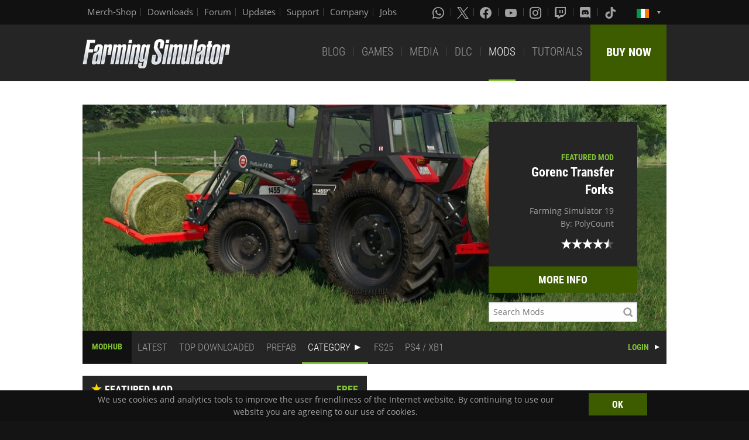

--- FILE ---
content_type: text/html; charset=UTF-8
request_url: https://www.farming-simulator.com/mods.php?lang=en&country=ie&title=fs2019&filter=tractorsS&page=0
body_size: 8358
content:
<!DOCTYPE html>
<html class="no-js" lang="en">
<head>
    <meta charset="utf-8">
    <meta name="viewport" content="width=device-width">
    <meta name="description" content="Welcome to the official website of Farming Simulator, the #1 farming simulation game by GIANTS Software.">
    <meta name="keywords" content="farming simulator, landwirtschafts simulator, farming, landwirtschafts, landwirtschaft, game, app, pc, mac, ps4, xbox one, nintendo switch, vita, nintendo 3ds, iPhone, iPad, android, kindle, agriculture, windows phone, multiplayer, mods, giants software">
        <meta property="og:title" content="ModHub | Farming Simulator">
    <meta property="og:type" content="website">
    <meta property="og:image" content="/img/content/facebookOG/og_base.jpg">
    <meta property="og:url" content="https://www.farming-simulator.com/mods.php?lang=en&country=ie&title=fs2019&filter=tractorsS&page=0">
    <meta property="og:description" content="ModHub | Farming Simulator">
    <meta property="og:site_name" content="Farming Simulator">

            <meta name="apple-itunes-app" content="app-id=6444400410>" />

    <link rel="shortcut icon" href="/img/page/favicon.ico" type="image/x-icon">
    <link rel="apple-touch-icon" href="/img/page/apple-touch/apple-touch-icon.png">
    <link rel="apple-touch-icon" sizes="57x57" href="/img/page/apple-touch/apple-touch-icon-57x57.png">
    <link rel="apple-touch-icon" sizes="72x72" href="/img/page/apple-touch/apple-touch-icon-72x72.png">
    <link rel="apple-touch-icon" sizes="76x76" href="/img/page/apple-touch/apple-touch-icon-76x76.png">
    <link rel="apple-touch-icon" sizes="114x114" href="/img/page/apple-touch/apple-touch-icon-114x114.png">
    <link rel="apple-touch-icon" sizes="120x120" href="/img/page/apple-touch/apple-touch-icon-120x120.png">
    <link rel="apple-touch-icon" sizes="144x144" href="/img/page/apple-touch/apple-touch-icon-144x144.png">
    <link rel="apple-touch-icon" sizes="152x152" href="/img/page/apple-touch/apple-touch-icon-152x152.png">
    <title>ModHub | Farming Simulator</title>

    <link rel="stylesheet" href="/css/coreui-icons-brand.min.css?v=1905206285" async="true">
    <link rel="stylesheet" href="/css/icofont.min.css?v=3809342778" async="true">
    <link rel="stylesheet" href="/css/main.css?v=1528755419" async="true">

    
                <link rel="stylesheet" type="text/css" href="/css/menu.css?v=3704664866" media="screen"/>
    </head>
<body>
<div class="white-bg clearfix">
    <!--Start header-->
    <!-- header.Header start -->
    <header class="main-header" role="banner" data-module="sticky">
        <div class="header-bar clearfix">
            <div class="row column">

                <div class="top-bar-left">
                    <ul class="menu float-left">
                        <li>
                            <a href="https://www.amazon.de/stores/FarmingSimulator/page/9A9F1907-13EB-45C3-B236-F7049E3D1D8C?ref_=ast_bln?ingress=0&visitId=3d684a99-483f-4a42-a18e-5d476450e18f&language=en_GB" target="_blank">
                                Merch-Shop                            </a>
                        </li>
                        <li>
                            <a href="https://eshop.giants-software.com/downloads.php" target="_blank">Downloads</a>
                        </li>
                        <li>
                            <a href="https://forum.giants-software.com/viewforum.php?f=478" target="_newFSForum">Forum</a>
                        </li>
                        <li>
                            <a href="/updates.php">Updates</a>
                        </li>
                        <li>
                            <a href="/support.php">Support</a>
                        </li>
                        <li>
                            <a href="https://www.giants-software.com/" target="_blank">Company</a>
                        </li>
                        <li>
                            <a href="https://www.giants-software.com/jobs.php" target="_blank">Jobs</a>
                        </li>
                    </ul>
                </div>
                <div class="top-bar-right">
                    <ul class="menu float-left">
                        <li>
                            <a target="_newWhatsapp" href="https://whatsapp.com/channel/0029Va7XvT0CHDyd5Spgqm0Q" aria-label="Whatsapp">
                                <i class="icon cib-whatsapp" aria-hidden="true"></i>
                            </a>
                        </li>
                        <li>
                            <a target="_newTwitter" href="https://twitter.com/farmingsim" aria-label="X (formerly Twitter)">
                                <svg class="icon cib-twitter-x" width="20" height="20" viewBox="0 0 1200 1227" xmlns="http://www.w3.org/2000/svg">
                                    <path d="M714.163 519.284L1160.89 0H1055.03L667.137 450.887L357.328 0H0L468.492 681.821L0 1226.37H105.866L515.491 750.218L842.672 1226.37H1200L714.137 519.284H714.163ZM569.165 687.828L521.697 619.934L144.011 79.6944H306.615L611.412 515.685L658.88 583.579L1055.08 1150.3H892.476L569.165 687.854V687.828Z"/>
                                </svg>
                            </a>
                        </li>
                        <li>
                            <a target="_newFacebook" href="https://www.facebook.com/giants.farming.simulator" aria-label="Facebook">
                                <i class="icon cib-facebook" aria-hidden="true"></i>
                            </a>
                        </li>
                        <li>
                            <a target="_newYoutube" href="https://www.youtube.com/giantssoftware" aria-label="Youtube">
                                <i class="icon cib-youtube" aria-hidden="true"></i>
                            </a>
                        </li>
                        <li>
                            <a target="_newInstagram" href="https://www.instagram.com/farmingsimulator/" aria-label="Instagram">
                                <i class="icon cib-instagram" aria-hidden="true"></i>
                            </a>
                        </li>
                        <li>
                            <a target="_newTwitch" href="https://www.twitch.tv/giantssoftware" aria-label="Twitch">
                                <i class="icon cib-twitch" aria-hidden="true"></i>
                            </a>
                        </li>
                        <li>
                            <a target="_newDiscord" href="https://discord.gg/giantssoftware" aria-label="Discord">
                                <i class="icon cib-discord" aria-hidden="true"></i>
                            </a>
                        </li>
                        <li>
                            <a target="_newTiktok" href="https://www.tiktok.com/@farmingsimulator" aria-label="Tiktok">
                                <i class="icon cib-tiktok" aria-hidden="true"></i>
                            </a>
                        </li>
                    </ul>
                                        <ul class="dropdown menu float-right">
                        <li class="is-dropdown-submenu-parent is-down-arrow menu-flags">
                            <a href="#">
                                <img src="/img/page/country_flags/ie.png" alt="lang"></a>
                            <ul class="menu submenu is-dropdown-submenu first-sub vertical">
                                                            <li>
                                    <a href="?lang=en&amp;country=ar&amp;filter=tractorsS&amp;page=0">
                                    <!--a href="?lang=en&country=ar&title=fs2019&filter=tractorsS&page=0&amp;filter=tractorsS&amp;page=0"-->
                                        <img style="border:1px solid #000;" src="/img/page/country_flags/ar.png" alt=""><span class="country">Argentina</span> <span>(en)</span>
                                    </a>
                                </li>
                                                            <li>
                                    <a href="?lang=en&amp;country=au&amp;filter=tractorsS&amp;page=0">
                                    <!--a href="?lang=en&country=au&title=fs2019&filter=tractorsS&page=0&amp;filter=tractorsS&amp;page=0"-->
                                        <img style="border:1px solid #000;" src="/img/page/country_flags/au.png" alt=""><span class="country">Australia</span> <span>(en)</span>
                                    </a>
                                </li>
                                                            <li>
                                    <a href="?lang=de&amp;country=be&amp;filter=tractorsS&amp;page=0">
                                    <!--a href="?lang=de&country=be&title=fs2019&filter=tractorsS&page=0&amp;filter=tractorsS&amp;page=0"-->
                                        <img style="border:1px solid #000;" src="/img/page/country_flags/be.png" alt=""><span class="country">Belgien</span> <span>(de)</span>
                                    </a>
                                </li>
                                                            <li>
                                    <a href="?lang=fr&amp;country=be&amp;filter=tractorsS&amp;page=0">
                                    <!--a href="?lang=fr&country=be&title=fs2019&filter=tractorsS&page=0&amp;filter=tractorsS&amp;page=0"-->
                                        <img style="border:1px solid #000;" src="/img/page/country_flags/be.png" alt=""><span class="country">Belgique</span> <span>(fr)</span>
                                    </a>
                                </li>
                                                            <li>
                                    <a href="?lang=en&amp;country=be&amp;filter=tractorsS&amp;page=0">
                                    <!--a href="?lang=en&country=be&title=fs2019&filter=tractorsS&page=0&amp;filter=tractorsS&amp;page=0"-->
                                        <img style="border:1px solid #000;" src="/img/page/country_flags/be.png" alt=""><span class="country">België</span> <span>(en)</span>
                                    </a>
                                </li>
                                                            <li>
                                    <a href="?lang=en&amp;country=br&amp;filter=tractorsS&amp;page=0">
                                    <!--a href="?lang=en&country=br&title=fs2019&filter=tractorsS&page=0&amp;filter=tractorsS&amp;page=0"-->
                                        <img style="border:1px solid #000;" src="/img/page/country_flags/br.png" alt=""><span class="country">Brasil</span> <span>(en)</span>
                                    </a>
                                </li>
                                                            <li>
                                    <a href="?lang=en&amp;country=ca&amp;filter=tractorsS&amp;page=0">
                                    <!--a href="?lang=en&country=ca&title=fs2019&filter=tractorsS&page=0&amp;filter=tractorsS&amp;page=0"-->
                                        <img style="border:1px solid #000;" src="/img/page/country_flags/ca.png" alt=""><span class="country">Canada</span> <span>(en)</span>
                                    </a>
                                </li>
                                                            <li>
                                    <a href="?lang=fr&amp;country=ca&amp;filter=tractorsS&amp;page=0">
                                    <!--a href="?lang=fr&country=ca&title=fs2019&filter=tractorsS&page=0&amp;filter=tractorsS&amp;page=0"-->
                                        <img style="border:1px solid #000;" src="/img/page/country_flags/ca.png" alt=""><span class="country">Canada</span> <span>(fr)</span>
                                    </a>
                                </li>
                                                            <li>
                                    <a href="?lang=en&amp;country=cz&amp;filter=tractorsS&amp;page=0">
                                    <!--a href="?lang=en&country=cz&title=fs2019&filter=tractorsS&page=0&amp;filter=tractorsS&amp;page=0"-->
                                        <img style="border:1px solid #000;" src="/img/page/country_flags/cz.png" alt=""><span class="country">Česko</span> <span>(en)</span>
                                    </a>
                                </li>
                                                            <li>
                                    <a href="?lang=en&amp;country=cl&amp;filter=tractorsS&amp;page=0">
                                    <!--a href="?lang=en&country=cl&title=fs2019&filter=tractorsS&page=0&amp;filter=tractorsS&amp;page=0"-->
                                        <img style="border:1px solid #000;" src="/img/page/country_flags/cl.png" alt=""><span class="country">Chile</span> <span>(en)</span>
                                    </a>
                                </li>
                                                            <li>
                                    <a href="?lang=en&amp;country=dk&amp;filter=tractorsS&amp;page=0">
                                    <!--a href="?lang=en&country=dk&title=fs2019&filter=tractorsS&page=0&amp;filter=tractorsS&amp;page=0"-->
                                        <img style="border:1px solid #000;" src="/img/page/country_flags/dk.png" alt=""><span class="country">Danmark</span> <span>(en)</span>
                                    </a>
                                </li>
                                                            <li>
                                    <a href="?lang=de&amp;country=de&amp;filter=tractorsS&amp;page=0">
                                    <!--a href="?lang=de&country=de&title=fs2019&filter=tractorsS&page=0&amp;filter=tractorsS&amp;page=0"-->
                                        <img style="border:1px solid #000;" src="/img/page/country_flags/de.png" alt=""><span class="country">Deutschland</span> <span>(de)</span>
                                    </a>
                                </li>
                                                            <li>
                                    <a href="?lang=en&amp;country=es&amp;filter=tractorsS&amp;page=0">
                                    <!--a href="?lang=en&country=es&title=fs2019&filter=tractorsS&page=0&amp;filter=tractorsS&amp;page=0"-->
                                        <img style="border:1px solid #000;" src="/img/page/country_flags/es.png" alt=""><span class="country">España</span> <span>(en)</span>
                                    </a>
                                </li>
                                                            <li>
                                    <a href="?lang=fr&amp;country=fr&amp;filter=tractorsS&amp;page=0">
                                    <!--a href="?lang=fr&country=fr&title=fs2019&filter=tractorsS&page=0&amp;filter=tractorsS&amp;page=0"-->
                                        <img style="border:1px solid #000;" src="/img/page/country_flags/fr.png" alt=""><span class="country">France</span> <span>(fr)</span>
                                    </a>
                                </li>
                                                            <li>
                                    <a href="?lang=en&amp;country=hr&amp;filter=tractorsS&amp;page=0">
                                    <!--a href="?lang=en&country=hr&title=fs2019&filter=tractorsS&page=0&amp;filter=tractorsS&amp;page=0"-->
                                        <img style="border:1px solid #000;" src="/img/page/country_flags/hr.png" alt=""><span class="country">Hrvatska</span> <span>(en)</span>
                                    </a>
                                </li>
                                                            <li>
                                    <a href="?lang=en&amp;country=ie&amp;filter=tractorsS&amp;page=0">
                                    <!--a href="?lang=en&country=ie&title=fs2019&filter=tractorsS&page=0&amp;filter=tractorsS&amp;page=0"-->
                                        <img style="border:1px solid #000;" src="/img/page/country_flags/ie.png" alt=""><span class="country">Ireland</span> <span>(en)</span>
                                    </a>
                                </li>
                                                            <li>
                                    <a href="?lang=en&amp;country=it&amp;filter=tractorsS&amp;page=0">
                                    <!--a href="?lang=en&country=it&title=fs2019&filter=tractorsS&page=0&amp;filter=tractorsS&amp;page=0"-->
                                        <img style="border:1px solid #000;" src="/img/page/country_flags/it.png" alt=""><span class="country">Italia</span> <span>(en)</span>
                                    </a>
                                </li>
                                                            <li>
                                    <a href="?lang=en&amp;country=hu&amp;filter=tractorsS&amp;page=0">
                                    <!--a href="?lang=en&country=hu&title=fs2019&filter=tractorsS&page=0&amp;filter=tractorsS&amp;page=0"-->
                                        <img style="border:1px solid #000;" src="/img/page/country_flags/hu.png" alt=""><span class="country">Magyarország</span> <span>(en)</span>
                                    </a>
                                </li>
                                                            <li>
                                    <a href="?lang=en&amp;country=nl&amp;filter=tractorsS&amp;page=0">
                                    <!--a href="?lang=en&country=nl&title=fs2019&filter=tractorsS&page=0&amp;filter=tractorsS&amp;page=0"-->
                                        <img style="border:1px solid #000;" src="/img/page/country_flags/nl.png" alt=""><span class="country">Nederland</span> <span>(en)</span>
                                    </a>
                                </li>
                                                            <li>
                                    <a href="?lang=en&amp;country=no&amp;filter=tractorsS&amp;page=0">
                                    <!--a href="?lang=en&country=no&title=fs2019&filter=tractorsS&page=0&amp;filter=tractorsS&amp;page=0"-->
                                        <img style="border:1px solid #000;" src="/img/page/country_flags/no.png" alt=""><span class="country">Norge</span> <span>(en)</span>
                                    </a>
                                </li>
                                                            <li>
                                    <a href="?lang=de&amp;country=at&amp;filter=tractorsS&amp;page=0">
                                    <!--a href="?lang=de&country=at&title=fs2019&filter=tractorsS&page=0&amp;filter=tractorsS&amp;page=0"-->
                                        <img style="border:1px solid #000;" src="/img/page/country_flags/at.png" alt=""><span class="country">Österreich</span> <span>(de)</span>
                                    </a>
                                </li>
                                                            <li>
                                    <a href="?lang=pl&amp;country=pl&amp;filter=tractorsS&amp;page=0">
                                    <!--a href="?lang=pl&country=pl&title=fs2019&filter=tractorsS&page=0&amp;filter=tractorsS&amp;page=0"-->
                                        <img style="border:1px solid #000;" src="/img/page/country_flags/pl.png" alt=""><span class="country">Polska</span> <span>(pl)</span>
                                    </a>
                                </li>
                                                            <li>
                                    <a href="?lang=en&amp;country=pt&amp;filter=tractorsS&amp;page=0">
                                    <!--a href="?lang=en&country=pt&title=fs2019&filter=tractorsS&page=0&amp;filter=tractorsS&amp;page=0"-->
                                        <img style="border:1px solid #000;" src="/img/page/country_flags/pt.png" alt=""><span class="country">Portugal</span> <span>(en)</span>
                                    </a>
                                </li>
                                                            <li>
                                    <a href="?lang=en&amp;country=ro&amp;filter=tractorsS&amp;page=0">
                                    <!--a href="?lang=en&country=ro&title=fs2019&filter=tractorsS&page=0&amp;filter=tractorsS&amp;page=0"-->
                                        <img style="border:1px solid #000;" src="/img/page/country_flags/ro.png" alt=""><span class="country">România</span> <span>(en)</span>
                                    </a>
                                </li>
                                                            <li>
                                    <a href="?lang=de&amp;country=ch&amp;filter=tractorsS&amp;page=0">
                                    <!--a href="?lang=de&country=ch&title=fs2019&filter=tractorsS&page=0&amp;filter=tractorsS&amp;page=0"-->
                                        <img style="border:1px solid #000;" src="/img/page/country_flags/ch.png" alt=""><span class="country">Schweiz</span> <span>(de)</span>
                                    </a>
                                </li>
                                                            <li>
                                    <a href="?lang=en&amp;country=si&amp;filter=tractorsS&amp;page=0">
                                    <!--a href="?lang=en&country=si&title=fs2019&filter=tractorsS&page=0&amp;filter=tractorsS&amp;page=0"-->
                                        <img style="border:1px solid #000;" src="/img/page/country_flags/si.png" alt=""><span class="country">Slovenija</span> <span>(en)</span>
                                    </a>
                                </li>
                                                            <li>
                                    <a href="?lang=en&amp;country=sk&amp;filter=tractorsS&amp;page=0">
                                    <!--a href="?lang=en&country=sk&title=fs2019&filter=tractorsS&page=0&amp;filter=tractorsS&amp;page=0"-->
                                        <img style="border:1px solid #000;" src="/img/page/country_flags/sk.png" alt=""><span class="country">Slovensko</span> <span>(en)</span>
                                    </a>
                                </li>
                                                            <li>
                                    <a href="?lang=en&amp;country=za&amp;filter=tractorsS&amp;page=0">
                                    <!--a href="?lang=en&country=za&title=fs2019&filter=tractorsS&page=0&amp;filter=tractorsS&amp;page=0"-->
                                        <img style="border:1px solid #000;" src="/img/page/country_flags/za.png" alt=""><span class="country">South Africa</span> <span>(en)</span>
                                    </a>
                                </li>
                                                            <li>
                                    <a href="?lang=en&amp;country=rs&amp;filter=tractorsS&amp;page=0">
                                    <!--a href="?lang=en&country=rs&title=fs2019&filter=tractorsS&page=0&amp;filter=tractorsS&amp;page=0"-->
                                        <img style="border:1px solid #000;" src="/img/page/country_flags/rs.png" alt=""><span class="country">Srbija</span> <span>(en)</span>
                                    </a>
                                </li>
                                                            <li>
                                    <a href="?lang=fr&amp;country=ch&amp;filter=tractorsS&amp;page=0">
                                    <!--a href="?lang=fr&country=ch&title=fs2019&filter=tractorsS&page=0&amp;filter=tractorsS&amp;page=0"-->
                                        <img style="border:1px solid #000;" src="/img/page/country_flags/ch.png" alt=""><span class="country">Suisse</span> <span>(fr)</span>
                                    </a>
                                </li>
                                                            <li>
                                    <a href="?lang=en&amp;country=fi&amp;filter=tractorsS&amp;page=0">
                                    <!--a href="?lang=en&country=fi&title=fs2019&filter=tractorsS&page=0&amp;filter=tractorsS&amp;page=0"-->
                                        <img style="border:1px solid #000;" src="/img/page/country_flags/fi.png" alt=""><span class="country">Suomi</span> <span>(en)</span>
                                    </a>
                                </li>
                                                            <li>
                                    <a href="?lang=en&amp;country=se&amp;filter=tractorsS&amp;page=0">
                                    <!--a href="?lang=en&country=se&title=fs2019&filter=tractorsS&page=0&amp;filter=tractorsS&amp;page=0"-->
                                        <img style="border:1px solid #000;" src="/img/page/country_flags/se.png" alt=""><span class="country">Sverige</span> <span>(en)</span>
                                    </a>
                                </li>
                                                            <li>
                                    <a href="?lang=en&amp;country=ch&amp;filter=tractorsS&amp;page=0">
                                    <!--a href="?lang=en&country=ch&title=fs2019&filter=tractorsS&page=0&amp;filter=tractorsS&amp;page=0"-->
                                        <img style="border:1px solid #000;" src="/img/page/country_flags/ch.png" alt=""><span class="country">Svizzera</span> <span>(en)</span>
                                    </a>
                                </li>
                                                            <li>
                                    <a href="?lang=en&amp;country=gb&amp;filter=tractorsS&amp;page=0">
                                    <!--a href="?lang=en&country=gb&title=fs2019&filter=tractorsS&page=0&amp;filter=tractorsS&amp;page=0"-->
                                        <img style="border:1px solid #000;" src="/img/page/country_flags/gb.png" alt=""><span class="country">United Kingdom</span> <span>(en)</span>
                                    </a>
                                </li>
                                                            <li>
                                    <a href="?lang=en&amp;country=us&amp;filter=tractorsS&amp;page=0">
                                    <!--a href="?lang=en&country=us&title=fs2019&filter=tractorsS&page=0&amp;filter=tractorsS&amp;page=0"-->
                                        <img style="border:1px solid #000;" src="/img/page/country_flags/us.png" alt=""><span class="country">United States</span> <span>(en)</span>
                                    </a>
                                </li>
                                                            <li>
                                    <a href="?lang=en&amp;country=ru&amp;filter=tractorsS&amp;page=0">
                                    <!--a href="?lang=en&country=ru&title=fs2019&filter=tractorsS&page=0&amp;filter=tractorsS&amp;page=0"-->
                                        <img style="border:1px solid #000;" src="/img/page/country_flags/ru.png" alt=""><span class="country">Россия</span> <span>(en)</span>
                                    </a>
                                </li>
                                                            <li>
                                    <a href="?lang=en&amp;country=ua&amp;filter=tractorsS&amp;page=0">
                                    <!--a href="?lang=en&country=ua&title=fs2019&filter=tractorsS&page=0&amp;filter=tractorsS&amp;page=0"-->
                                        <img style="border:1px solid #000;" src="/img/page/country_flags/ua.png" alt=""><span class="country">Україна</span> <span>(en)</span>
                                    </a>
                                </li>
                                                            <li>
                                    <a href="?lang=en&amp;country=jp&amp;filter=tractorsS&amp;page=0">
                                    <!--a href="?lang=en&country=jp&title=fs2019&filter=tractorsS&page=0&amp;filter=tractorsS&amp;page=0"-->
                                        <img style="border:1px solid #000;" src="/img/page/country_flags/jp.png" alt=""><span class="country">日本</span> <span>(en)</span>
                                    </a>
                                </li>
                                                        </ul>
                        </li>
                    </ul>
                </div>
            </div>
        </div>
        <div class="top-bar">
            <div class="row column">
                <div class="top-bar-left">
                    <a href="/index.php" class="logo float-left">
                        <img src="/img/page/logo-main_en.png" alt="Farming Simulator Logo"></a>
                </div>
                <div class="top-bar-right">
                    <ul class="menu float-left">
                        <li>
                            <a  href="/news.php">BLOG</a>
                        </li>
                        <li>
                            <a  href="/about.php">GAMES</a>
                        </li>
                        <li>
                            <a   href="/media.php">MEDIA</a>
                        </li>
                        <li>
                            <a   href="/dlc.php">DLC</a>
                        </li>
                        <li>
                            <a class="active" href="/mods.php">MODS</a>
                        </li>
                        <li>
                            <a  href="/newsArticle.php?news_id=280">TUTORIALS</a>
                        </li>
                    </ul>
                    <a href="/buy-now.php" class="button button--buy-now float-right">BUY NOW</a>
                </div>
            </div>
        </div>
    </header>
    <!-- /Header -->
    <!--End header-->
<div class="box-space">
    <div class="row column">
        
        <div class="dlc-featured dlc-featured--mods clearfix" style="background-image: url('https://cdn31.giants-software.com/modHub/storage/00121061/screenshot0.jpg');">
            <div class="dlc-featured__info text-right">
                <div class="preheader">FEATURED MOD</div>
                <h3 class="color-white">Gorenc Transfer Forks</h3>
                <p>Farming Simulator 19<br>
                    <span>By: PolyCount</span></p>
                <div class="mods-main-rating clearfix">
<span class="icon-star"></span>
<span class="icon-star"></span>
<span class="icon-star"></span>
<span class="icon-star"></span>
<span class="icon-star half"></span>
</div>
        
                <a href="mod.php?mod_id=121061&title=fs2019" class="button button-buy button-middle button-no-margin expanded">MORE INFO</a>
                <div class="mod-search-box">
                    <form method="GET" action="/mods.php?lang=en&country=ie&title=fs2019&filter=tractorsS&page=0">
                        <input type="hidden" name="title" value="fs2019">
                        <input type="text" name="searchMod" value="" placeholder="Search Mods" class="mod-search-input">
                    </form>
                </div>
            </div>
        </div><div class="nav">
    <nav>
        <ul class="menu2 menu-bar">
            <li>
                <h3 class="nav-title"><a href="mods.php">MODHUB</a></h3>
            </li>
            <li class="">
                <a class="menu-link" href="mods.php?title=fs2019&amp;filter=latest&amp;page=0">LATEST</a>
            </li>
            <li class="">
                <a class="menu-link" href="mods.php?title=fs2019&amp;filter=mostDownloaded&amp;page=0">TOP DOWNLOADED</a>
            </li>
            <li class="">
                <a class="menu-link" href="mods.php?title=fs2019&amp;filter=prefab&amp;page=0">PREFAB</a>
            </li>

            <li class="is-active">
                <a class="menu-link menu-submenu" href="javascript:void(0);">CATEGORY</a>
                <ul class="menu-dropdown large">
                                                    <li class="">
                                    <a class="menu-link" href="mods.php?title=fs2019&amp;filter=object&amp;page=0">Object</a>
                                </li>
                                                                <li class="">
                                    <a class="menu-link" href="mods.php?title=fs2019&amp;filter=map&amp;page=0">Map</a>
                                </li>
                                                                <li class="">
                                    <a class="menu-link" href="mods.php?title=fs2019&amp;filter=package&amp;page=0">Package</a>
                                </li>
                                                                <li class="is-active">
                                    <a class="menu-link" href="mods.php?title=fs2019&amp;filter=tractorsS&amp;page=0">Small Tractors</a>
                                </li>
                                                                <li class="">
                                    <a class="menu-link" href="mods.php?title=fs2019&amp;filter=tractorsM&amp;page=0">Medium Tractors</a>
                                </li>
                                                                <li class="">
                                    <a class="menu-link" href="mods.php?title=fs2019&amp;filter=tractorsL&amp;page=0">Large Tractors</a>
                                </li>
                                                                <li class="">
                                    <a class="menu-link" href="mods.php?title=fs2019&amp;filter=trucks&amp;page=0">Trucks</a>
                                </li>
                                                                <li class="">
                                    <a class="menu-link" href="mods.php?title=fs2019&amp;filter=harvesters&amp;page=0">Harvesters</a>
                                </li>
                                                                <li class="">
                                    <a class="menu-link" href="mods.php?title=fs2019&amp;filter=forageHarvesters&amp;page=0">Forage Harvesters</a>
                                </li>
                                                                <li class="">
                                    <a class="menu-link" href="mods.php?title=fs2019&amp;filter=potatoHarvesting&amp;page=0">Potato Technology</a>
                                </li>
                                                                <li class="">
                                    <a class="menu-link" href="mods.php?title=fs2019&amp;filter=beetHarvesting&amp;page=0">Beet Technology</a>
                                </li>
                                                                <li class="">
                                    <a class="menu-link" href="mods.php?title=fs2019&amp;filter=sugarcaneHarvesting&amp;page=0">Sugarcane Technology</a>
                                </li>
                                                                <li class="">
                                    <a class="menu-link" href="mods.php?title=fs2019&amp;filter=cottonHarvesting&amp;page=0">Cotton Technology</a>
                                </li>
                                                                <li class="">
                                    <a class="menu-link" href="mods.php?title=fs2019&amp;filter=wood&amp;page=0">Forestry Equipment</a>
                                </li>
                                                                <li class="">
                                    <a class="menu-link" href="mods.php?title=fs2019&amp;filter=frontLoader&amp;page=0">Front Loaders</a>
                                </li>
                                                                <li class="">
                                    <a class="menu-link" href="mods.php?title=fs2019&amp;filter=wheelLoader&amp;page=0">Wheel Loaders</a>
                                </li>
                                                                <li class="">
                                    <a class="menu-link" href="mods.php?title=fs2019&amp;filter=teleLoader&amp;page=0">Telehandlers</a>
                                </li>
                                                                <li class="">
                                    <a class="menu-link" href="mods.php?title=fs2019&amp;filter=skidSteer&amp;page=0">Skid Steer Loaders</a>
                                </li>
                                                                <li class="">
                                    <a class="menu-link" href="mods.php?title=fs2019&amp;filter=cars&amp;page=0">Cars</a>
                                </li>
                                                                <li class="">
                                    <a class="menu-link" href="mods.php?title=fs2019&amp;filter=trailers&amp;page=0">Trailers</a>
                                </li>
                                                                <li class="">
                                    <a class="menu-link" href="mods.php?title=fs2019&amp;filter=augerWagons&amp;page=0">Auger Wagons</a>
                                </li>
                                                                <li class="">
                                    <a class="menu-link" href="mods.php?title=fs2019&amp;filter=plows&amp;page=0">Plows</a>
                                </li>
                                                                <li class="">
                                    <a class="menu-link" href="mods.php?title=fs2019&amp;filter=cultivators&amp;page=0">Cultivators</a>
                                </li>
                                                                <li class="">
                                    <a class="menu-link" href="mods.php?title=fs2019&amp;filter=discHarrows&amp;page=0">Disc Harrows</a>
                                </li>
                                                                <li class="">
                                    <a class="menu-link" href="mods.php?title=fs2019&amp;filter=powerHarrows&amp;page=0">Power Harrows</a>
                                </li>
                                                                <li class="">
                                    <a class="menu-link" href="mods.php?title=fs2019&amp;filter=subsoilers&amp;page=0">Subsoilers</a>
                                </li>
                                                                <li class="">
                                    <a class="menu-link" href="mods.php?title=fs2019&amp;filter=seeders&amp;page=0">Seeders</a>
                                </li>
                                                                <li class="">
                                    <a class="menu-link" href="mods.php?title=fs2019&amp;filter=planters&amp;page=0">Planters</a>
                                </li>
                                                                <li class="">
                                    <a class="menu-link" href="mods.php?title=fs2019&amp;filter=sprayer&amp;page=0">Crop Protection</a>
                                </li>
                                                                <li class="">
                                    <a class="menu-link" href="mods.php?title=fs2019&amp;filter=fertilizerSpreaders&amp;page=0">Fertilizer Technology</a>
                                </li>
                                                                <li class="">
                                    <a class="menu-link" href="mods.php?title=fs2019&amp;filter=manureSpreaders&amp;page=0">Manure Spreaders</a>
                                </li>
                                                                <li class="">
                                    <a class="menu-link" href="mods.php?title=fs2019&amp;filter=slurryTanks&amp;page=0">Slurry Tanks</a>
                                </li>
                                                                <li class="">
                                    <a class="menu-link" href="mods.php?title=fs2019&amp;filter=weeders&amp;page=0">Weeders</a>
                                </li>
                                                                <li class="">
                                    <a class="menu-link" href="mods.php?title=fs2019&amp;filter=mowers&amp;page=0">Mowers</a>
                                </li>
                                                                <li class="">
                                    <a class="menu-link" href="mods.php?title=fs2019&amp;filter=tedders&amp;page=0">Tedders</a>
                                </li>
                                                                <li class="">
                                    <a class="menu-link" href="mods.php?title=fs2019&amp;filter=windrowers&amp;page=0">Windrowers</a>
                                </li>
                                                                <li class="">
                                    <a class="menu-link" href="mods.php?title=fs2019&amp;filter=loaderWagons&amp;page=0">Loading Wagons</a>
                                </li>
                                                                <li class="">
                                    <a class="menu-link" href="mods.php?title=fs2019&amp;filter=baling&amp;page=0">Baling Technology</a>
                                </li>
                                                                <li class="">
                                    <a class="menu-link" href="mods.php?title=fs2019&amp;filter=chainsaws&amp;page=0">Chainsaws</a>
                                </li>
                                                                <li class="">
                                    <a class="menu-link" href="mods.php?title=fs2019&amp;filter=animals&amp;page=0">Animals</a>
                                </li>
                                                                <li class="">
                                    <a class="menu-link" href="mods.php?title=fs2019&amp;filter=animalTransport&amp;page=0">Animal Transport</a>
                                </li>
                                                                <li class="">
                                    <a class="menu-link" href="mods.php?title=fs2019&amp;filter=leveler&amp;page=0">Levelers</a>
                                </li>
                                                                <li class="">
                                    <a class="menu-link" href="mods.php?title=fs2019&amp;filter=dollys&amp;page=0">Dollys</a>
                                </li>
                                                                <li class="">
                                    <a class="menu-link" href="mods.php?title=fs2019&amp;filter=lowloaders&amp;page=0">Low Loaders</a>
                                </li>
                                                                <li class="">
                                    <a class="menu-link" href="mods.php?title=fs2019&amp;filter=cutterTrailers&amp;page=0">Header Trailers</a>
                                </li>
                                                                <li class="">
                                    <a class="menu-link" href="mods.php?title=fs2019&amp;filter=weights&amp;page=0">Weights</a>
                                </li>
                                                                <li class="">
                                    <a class="menu-link" href="mods.php?title=fs2019&amp;filter=belts&amp;page=0">Belt Systems</a>
                                </li>
                                                                <li class="">
                                    <a class="menu-link" href="mods.php?title=fs2019&amp;filter=misc&amp;page=0">Misc</a>
                                </li>
                                                                <li class="">
                                    <a class="menu-link" href="mods.php?title=fs2019&amp;filter=farm_building&amp;page=0">Farm Buildings</a>
                                </li>
                                                                <li class="">
                                    <a class="menu-link" href="mods.php?title=fs2019&amp;filter=gameplay&amp;page=0">Gameplay</a>
                                </li>
                                                </ul>
            </li>

                            <li>
                    <a class="menu-link" href="mods.php?title=fs2025&amp;page=0">FS25</a>
                </li>
            
                            <li class="">
                    <a class="menu-link" href="mods.php?title=fs2019&amp;filter=console&amp;page=0">PS4 / XB1</a>
                </li>
                                    <li class="menu-align-right">
                <span><a href="https://modhub.giants-software.com/main.php" class="mods-login">LOGIN</a></span>
            </li>
        </ul>
    </nav>
</div>    </div>

    
    <div class="row medium-up-1 large-up-2">
        <div class="column">
            <div class="machines machines--mods">
                <div class="dlc__title clearfix">
                    <h4 class="float-left"><span class="icon-star gold"></span>FEATURED MOD</h4>
                    <div class="dlc__price float-right">FREE</div>
                </div>
                <div class="machines__content">
                    <div class="machines__img">
                        
                        <a href="mod.php?mod_id=147707&title=fs2019"><img src="https://cdn31.giants-software.com/modHub/storage/00147707/iconBig.jpg"></a>
                    </div>
                    <div class="machines__overview">
                        <h3>Kirovets K-700A</h3>
                        <p>Farming Simulator 19<br>
                            <span>By: SFM-Modding feat. bm-modding feat. MAurUS</span></p>
                        <div class="mods-rating clearfix">
<span class="icon-star"></span>
<span class="icon-star"></span>
<span class="icon-star"></span>
<span class="icon-star"></span>
<span class="icon-star half"></span>
</div>
        4.3&nbsp;(1253)

                        <a href="mod.php?mod_id=147707&title=fs2019" class="button button-buy button-middle button-no-margin expanded">MORE INFO</a>
                    </div>
                </div>
            </div>
        </div>
    </div><div class="row">
        <div class="medium-6 large-3 columns">
            <div class="mod-item">
                <div class="mod-item__img">
                    
                    <a href="mod.php?mod_id=224092&title=fs2019"><img src="https://cdn31.giants-software.com/modHub/storage/00224092/iconBig.jpg"></a>
                </div>
                <div class="mod-item__content">
                    <h4> Massey Ferguson 168, 178, 188</h4>
                    <p><span>By: EY Modding</span></p>
                    <div class="mods-rating clearfix">
<span class="icon-star"></span>
<span class="icon-star"></span>
<span class="icon-star"></span>
<span class="icon-star"></span>
<span class="icon-star grey"></span>
</div>
        <div class="mod-item__rating-num">4.2&nbsp;(2255)
</div>
                </div>
                <a href="mod.php?mod_id=224092&title=fs2019" class="button button-buy button-middle button-no-margin expanded">MORE INFO</a>
            </div>
        </div>
        <div class="medium-6 large-3 columns">
            <div class="mod-item">
                <div class="mod-item__img">
                    
                    <a href="mod.php?mod_id=223564&title=fs2019"><img src="https://cdn31.giants-software.com/modHub/storage/00223564/iconBig.jpg"></a>
                </div>
                <div class="mod-item__content">
                    <h4> John Deere 110 Round Fender 4x4</h4>
                    <p><span>By: SleutjesModding</span></p>
                    <div class="mods-rating clearfix">
<span class="icon-star"></span>
<span class="icon-star"></span>
<span class="icon-star"></span>
<span class="icon-star"></span>
<span class="icon-star grey"></span>
</div>
        <div class="mod-item__rating-num">4.1&nbsp;(3587)
</div>
                </div>
                <a href="mod.php?mod_id=223564&title=fs2019" class="button button-buy button-middle button-no-margin expanded">MORE INFO</a>
            </div>
        </div>
        <div class="medium-6 large-3 columns">
            <div class="mod-item">
                <div class="mod-item__img">
                    
                    <a href="mod.php?mod_id=221576&title=fs2019"><img src="https://cdn31.giants-software.com/modHub/storage/00221576/iconBig.jpg"></a>
                </div>
                <div class="mod-item__content">
                    <h4> Lizard GHRE75</h4>
                    <p><span>By: Holzs FS</span></p>
                    <div class="mods-rating clearfix">
<span class="icon-star"></span>
<span class="icon-star"></span>
<span class="icon-star"></span>
<span class="icon-star"></span>
<span class="icon-star grey"></span>
</div>
        <div class="mod-item__rating-num">4.1&nbsp;(593)
</div>
                </div>
                <a href="mod.php?mod_id=221576&title=fs2019" class="button button-buy button-middle button-no-margin expanded">MORE INFO</a>
            </div>
        </div>
        <div class="medium-6 large-3 columns">
            <div class="mod-item">
                <div class="mod-item__img">
                    
                    <a href="mod.php?mod_id=221598&title=fs2019"><img src="https://cdn31.giants-software.com/modHub/storage/00221598/iconBig.jpg"></a>
                </div>
                <div class="mod-item__content">
                    <h4> Massey Ferguson S Series</h4>
                    <p><span>By: mert</span></p>
                    <div class="mods-rating clearfix">
<span class="icon-star"></span>
<span class="icon-star"></span>
<span class="icon-star"></span>
<span class="icon-star"></span>
<span class="icon-star half"></span>
</div>
        <div class="mod-item__rating-num">4.6&nbsp;(834)
</div>
                </div>
                <a href="mod.php?mod_id=221598&title=fs2019" class="button button-buy button-middle button-no-margin expanded">MORE INFO</a>
            </div>
        </div></div><div class="row">
        <div class="medium-6 large-3 columns">
            <div class="mod-item">
                <div class="mod-item__img">
                    
                    <a href="mod.php?mod_id=181701&title=fs2019"><img src="https://cdn31.giants-software.com/modHub/storage/00181701/iconBig.jpg"></a>
                </div>
                <div class="mod-item__content">
                    <h4> Zetor Crystal 12011</h4>
                    <p><span>By: Puszkap, Kasztan18, Voksel</span></p>
                    <div class="mods-rating clearfix">
<span class="icon-star"></span>
<span class="icon-star"></span>
<span class="icon-star"></span>
<span class="icon-star"></span>
<span class="icon-star half"></span>
</div>
        <div class="mod-item__rating-num">4.4&nbsp;(3860)
</div>
                </div>
                <a href="mod.php?mod_id=181701&title=fs2019" class="button button-buy button-middle button-no-margin expanded">MORE INFO</a>
            </div>
        </div>
        <div class="medium-6 large-3 columns">
            <div class="mod-item">
                <div class="mod-item__img">
                    
                    <a href="mod.php?mod_id=187958&title=fs2019"><img src="https://cdn31.giants-software.com/modHub/storage/00187958/iconBig.jpg"></a>
                </div>
                <div class="mod-item__content">
                    <h4> Zetor Crystal 4 Cyl Pack</h4>
                    <p><span>By: Puszkap, Kasztan18, Voksel</span></p>
                    <div class="mods-rating clearfix">
<span class="icon-star"></span>
<span class="icon-star"></span>
<span class="icon-star"></span>
<span class="icon-star"></span>
<span class="icon-star half"></span>
</div>
        <div class="mod-item__rating-num">4.5&nbsp;(2929)
</div>
                </div>
                <a href="mod.php?mod_id=187958&title=fs2019" class="button button-buy button-middle button-no-margin expanded">MORE INFO</a>
            </div>
        </div>
        <div class="medium-6 large-3 columns">
            <div class="mod-item">
                <div class="mod-item__img">
                    
                    <a href="mod.php?mod_id=216711&title=fs2019"><img src="https://cdn31.giants-software.com/modHub/storage/00216711/iconBig.jpg"></a>
                </div>
                <div class="mod-item__content">
                    <h4> Massey Ferguson 1200 And 1250</h4>
                    <p><span>By: PeterJ</span></p>
                    <div class="mods-rating clearfix">
<span class="icon-star"></span>
<span class="icon-star"></span>
<span class="icon-star"></span>
<span class="icon-star"></span>
<span class="icon-star half"></span>
</div>
        <div class="mod-item__rating-num">4.5&nbsp;(832)
</div>
                </div>
                <a href="mod.php?mod_id=216711&title=fs2019" class="button button-buy button-middle button-no-margin expanded">MORE INFO</a>
            </div>
        </div>
        <div class="medium-6 large-3 columns">
            <div class="mod-item">
                <div class="mod-item__img">
                    
                    <a href="mod.php?mod_id=184360&title=fs2019"><img src="https://cdn31.giants-software.com/modHub/storage/00184360/iconBig.jpg"></a>
                </div>
                <div class="mod-item__content">
                    <h4> New Holland Pack South-America</h4>
                    <p><span>By: Farm Centro Sul</span></p>
                    <div class="mods-rating clearfix">
<span class="icon-star"></span>
<span class="icon-star"></span>
<span class="icon-star"></span>
<span class="icon-star"></span>
<span class="icon-star half"></span>
</div>
        <div class="mod-item__rating-num">4.6&nbsp;(2243)
</div>
                </div>
                <a href="mod.php?mod_id=184360&title=fs2019" class="button button-buy button-middle button-no-margin expanded">MORE INFO</a>
            </div>
        </div></div><div class="row">
        <div class="medium-6 large-3 columns">
            <div class="mod-item">
                <div class="mod-item__img">
                    
                    <a href="mod.php?mod_id=217590&title=fs2019"><img src="https://cdn31.giants-software.com/modHub/storage/00217590/iconBig.jpg"></a>
                </div>
                <div class="mod-item__content">
                    <h4> Same Silver E Lamborghini R5</h4>
                    <p><span>By: Black eyes modding</span></p>
                    <div class="mods-rating clearfix">
<span class="icon-star"></span>
<span class="icon-star"></span>
<span class="icon-star"></span>
<span class="icon-star"></span>
<span class="icon-star grey"></span>
</div>
        <div class="mod-item__rating-num">4.1&nbsp;(295)
</div>
                </div>
                <a href="mod.php?mod_id=217590&title=fs2019" class="button button-buy button-middle button-no-margin expanded">MORE INFO</a>
            </div>
        </div>
        <div class="medium-6 large-3 columns">
            <div class="mod-item">
                <div class="mod-item__img">
                    
                    <a href="mod.php?mod_id=219872&title=fs2019"><img src="https://cdn31.giants-software.com/modHub/storage/00219872/iconBig.jpg"></a>
                </div>
                <div class="mod-item__content">
                    <h4> Deutz-Fahr Agrolux</h4>
                    <p><span>By: blauea</span></p>
                    <div class="mods-rating clearfix">
<span class="icon-star"></span>
<span class="icon-star"></span>
<span class="icon-star"></span>
<span class="icon-star"></span>
<span class="icon-star grey"></span>
</div>
        <div class="mod-item__rating-num">4.2&nbsp;(646)
</div>
                </div>
                <a href="mod.php?mod_id=219872&title=fs2019" class="button button-buy button-middle button-no-margin expanded">MORE INFO</a>
            </div>
        </div>
        <div class="medium-6 large-3 columns">
            <div class="mod-item">
                <div class="mod-item__img">
                    
                    <a href="mod.php?mod_id=203334&title=fs2019"><img src="https://cdn31.giants-software.com/modHub/storage/00203334/iconBig.jpg"></a>
                </div>
                <div class="mod-item__content">
                    <h4> Ursus C-3120</h4>
                    <p><span>By: Marccelloo22</span></p>
                    <div class="mods-rating clearfix">
<span class="icon-star"></span>
<span class="icon-star"></span>
<span class="icon-star"></span>
<span class="icon-star"></span>
<span class="icon-star grey"></span>
</div>
        <div class="mod-item__rating-num">4.1&nbsp;(551)
</div>
                </div>
                <a href="mod.php?mod_id=203334&title=fs2019" class="button button-buy button-middle button-no-margin expanded">MORE INFO</a>
            </div>
        </div>
        <div class="medium-6 large-3 columns">
            <div class="mod-item">
                <div class="mod-item__img">
                    
                    <a href="mod.php?mod_id=219514&title=fs2019"><img src="https://cdn31.giants-software.com/modHub/storage/00219514/iconBig.jpg"></a>
                </div>
                <div class="mod-item__content">
                    <h4> Massey Ferguson 3105D</h4>
                    <p><span>By: Xande</span></p>
                    <div class="mods-rating clearfix">
<span class="icon-star"></span>
<span class="icon-star"></span>
<span class="icon-star"></span>
<span class="icon-star"></span>
<span class="icon-star grey"></span>
</div>
        <div class="mod-item__rating-num">4&nbsp;(355)
</div>
                </div>
                <a href="mod.php?mod_id=219514&title=fs2019" class="button button-buy button-middle button-no-margin expanded">MORE INFO</a>
            </div>
        </div></div><div class="row">
        <div class="medium-6 large-3 columns">
            <div class="mod-item">
                <div class="mod-item__img">
                    
                    <a href="mod.php?mod_id=217842&title=fs2019"><img src="https://cdn31.giants-software.com/modHub/storage/00217842/iconBig.jpg"></a>
                </div>
                <div class="mod-item__content">
                    <h4> New Holland Workmaster Series</h4>
                    <p><span>By: Whiskey Sierra Modding, Adub Modding ABP Team</span></p>
                    <div class="mods-rating clearfix">
<span class="icon-star"></span>
<span class="icon-star"></span>
<span class="icon-star"></span>
<span class="icon-star"></span>
<span class="icon-star half"></span>
</div>
        <div class="mod-item__rating-num">4.3&nbsp;(424)
</div>
                </div>
                <a href="mod.php?mod_id=217842&title=fs2019" class="button button-buy button-middle button-no-margin expanded">MORE INFO</a>
            </div>
        </div>
        <div class="medium-6 large-3 columns">
            <div class="mod-item">
                <div class="mod-item__img">
                    
                    <a href="mod.php?mod_id=199769&title=fs2019"><img src="https://cdn31.giants-software.com/modHub/storage/00199769/iconBig.jpg"></a>
                </div>
                <div class="mod-item__content">
                    <h4> MasseyFerguson 398</h4>
                    <p><span>By: blueking, GameMasTer</span></p>
                    <div class="mods-rating clearfix">
<span class="icon-star"></span>
<span class="icon-star"></span>
<span class="icon-star"></span>
<span class="icon-star"></span>
<span class="icon-star half"></span>
</div>
        <div class="mod-item__rating-num">4.3&nbsp;(928)
</div>
                </div>
                <a href="mod.php?mod_id=199769&title=fs2019" class="button button-buy button-middle button-no-margin expanded">MORE INFO</a>
            </div>
        </div>
        <div class="medium-6 large-3 columns">
            <div class="mod-item">
                <div class="mod-item__img">
                    
                    <a href="mod.php?mod_id=216940&title=fs2019"><img src="https://cdn31.giants-software.com/modHub/storage/00216940/iconBig.jpg"></a>
                </div>
                <div class="mod-item__content">
                    <h4> Massey Ferguson 3105 Phantom</h4>
                    <p><span>By: KZmodding</span></p>
                    <div class="mods-rating clearfix">
<span class="icon-star"></span>
<span class="icon-star"></span>
<span class="icon-star"></span>
<span class="icon-star"></span>
<span class="icon-star half"></span>
</div>
        <div class="mod-item__rating-num">4.3&nbsp;(609)
</div>
                </div>
                <a href="mod.php?mod_id=216940&title=fs2019" class="button button-buy button-middle button-no-margin expanded">MORE INFO</a>
            </div>
        </div>
        <div class="medium-6 large-3 columns">
            <div class="mod-item">
                <div class="mod-item__img">
                    
                    <a href="mod.php?mod_id=197665&title=fs2019"><img src="https://cdn31.giants-software.com/modHub/storage/00197665/iconBig.jpg"></a>
                </div>
                <div class="mod-item__content">
                    <h4> Deutz Fahr 4080</h4>
                    <p><span>By: blueking, GameMasTer</span></p>
                    <div class="mods-rating clearfix">
<span class="icon-star"></span>
<span class="icon-star"></span>
<span class="icon-star"></span>
<span class="icon-star"></span>
<span class="icon-star half"></span>
</div>
        <div class="mod-item__rating-num">4.3&nbsp;(1015)
</div>
                </div>
                <a href="mod.php?mod_id=197665&title=fs2019" class="button button-buy button-middle button-no-margin expanded">MORE INFO</a>
            </div>
        </div></div><div class="row">
        <div class="medium-6 large-3 columns">
            <div class="mod-item">
                <div class="mod-item__img">
                    
                    <a href="mod.php?mod_id=213738&title=fs2019"><img src="https://cdn31.giants-software.com/modHub/storage/00213738/iconBig.jpg"></a>
                </div>
                <div class="mod-item__content">
                    <h4> Massey Ferguson 265</h4>
                    <p><span>By: KZmodding</span></p>
                    <div class="mods-rating clearfix">
<span class="icon-star"></span>
<span class="icon-star"></span>
<span class="icon-star"></span>
<span class="icon-star"></span>
<span class="icon-star half"></span>
</div>
        <div class="mod-item__rating-num">4.3&nbsp;(1384)
</div>
                </div>
                <a href="mod.php?mod_id=213738&title=fs2019" class="button button-buy button-middle button-no-margin expanded">MORE INFO</a>
            </div>
        </div>
        <div class="medium-6 large-3 columns">
            <div class="mod-item">
                <div class="mod-item__img">
                    
                    <a href="mod.php?mod_id=218921&title=fs2019"><img src="https://cdn31.giants-software.com/modHub/storage/00218921/iconBig.jpg"></a>
                </div>
                <div class="mod-item__content">
                    <h4> Sampo HR46 Multitrac And 3P Adapter</h4>
                    <p><span>By: HR Forst und Fahrzeugbau</span></p>
                    <div class="mods-rating clearfix">
<span class="icon-star"></span>
<span class="icon-star"></span>
<span class="icon-star"></span>
<span class="icon-star"></span>
<span class="icon-star grey"></span>
</div>
        <div class="mod-item__rating-num">4&nbsp;(388)
</div>
                </div>
                <a href="mod.php?mod_id=218921&title=fs2019" class="button button-buy button-middle button-no-margin expanded">MORE INFO</a>
            </div>
        </div>
        <div class="medium-6 large-3 columns">
            <div class="mod-item">
                <div class="mod-item__img">
                    
                    <a href="mod.php?mod_id=206624&title=fs2019"><img src="https://cdn31.giants-software.com/modHub/storage/00206624/iconBig.jpg"></a>
                </div>
                <div class="mod-item__content">
                    <h4> MasseyFerguson 5400 Pack</h4>
                    <p><span>By: mert</span></p>
                    <div class="mods-rating clearfix">
<span class="icon-star"></span>
<span class="icon-star"></span>
<span class="icon-star"></span>
<span class="icon-star"></span>
<span class="icon-star half"></span>
</div>
        <div class="mod-item__rating-num">4.4&nbsp;(1032)
</div>
                </div>
                <a href="mod.php?mod_id=206624&title=fs2019" class="button button-buy button-middle button-no-margin expanded">MORE INFO</a>
            </div>
        </div>
        <div class="medium-6 large-3 columns">
            <div class="mod-item">
                <div class="mod-item__img">
                    
                    <a href="mod.php?mod_id=186761&title=fs2019"><img src="https://cdn31.giants-software.com/modHub/storage/00186761/iconBig.jpg"></a>
                </div>
                <div class="mod-item__content">
                    <h4> Lindner BF450</h4>
                    <p><span>By: KamUs</span></p>
                    <div class="mods-rating clearfix">
<span class="icon-star"></span>
<span class="icon-star"></span>
<span class="icon-star"></span>
<span class="icon-star"></span>
<span class="icon-star grey"></span>
</div>
        <div class="mod-item__rating-num">4.1&nbsp;(1136)
</div>
                </div>
                <a href="mod.php?mod_id=186761&title=fs2019" class="button button-buy button-middle button-no-margin expanded">MORE INFO</a>
            </div>
        </div></div><div class="row">
        <div class="medium-6 large-3 columns">
            <div class="mod-item">
                <div class="mod-item__img">
                    
                    <a href="mod.php?mod_id=217492&title=fs2019"><img src="https://cdn31.giants-software.com/modHub/storage/00217492/iconBig.jpg"></a>
                </div>
                <div class="mod-item__content">
                    <h4> Case IH Luxxum</h4>
                    <p><span>By: blauea</span></p>
                    <div class="mods-rating clearfix">
<span class="icon-star"></span>
<span class="icon-star"></span>
<span class="icon-star"></span>
<span class="icon-star"></span>
<span class="icon-star half"></span>
</div>
        <div class="mod-item__rating-num">4.6&nbsp;(723)
</div>
                </div>
                <a href="mod.php?mod_id=217492&title=fs2019" class="button button-buy button-middle button-no-margin expanded">MORE INFO</a>
            </div>
        </div>
        <div class="medium-6 large-3 columns">
            <div class="mod-item">
                <div class="mod-item__img">
                    
                    <a href="mod.php?mod_id=166833&title=fs2019"><img src="https://cdn31.giants-software.com/modHub/storage/00166833/iconBig.jpg"></a>
                </div>
                <div class="mod-item__content">
                    <h4> Same Pack</h4>
                    <p><span>By: Black eyes modding</span></p>
                    <div class="mods-rating clearfix">
<span class="icon-star"></span>
<span class="icon-star"></span>
<span class="icon-star"></span>
<span class="icon-star"></span>
<span class="icon-star half"></span>
</div>
        <div class="mod-item__rating-num">4.3&nbsp;(2912)
</div>
                </div>
                <a href="mod.php?mod_id=166833&title=fs2019" class="button button-buy button-middle button-no-margin expanded">MORE INFO</a>
            </div>
        </div>
        <div class="medium-6 large-3 columns">
            <div class="mod-item">
                <div class="mod-item__img">
                    
                    <a href="mod.php?mod_id=218417&title=fs2019"><img src="https://cdn31.giants-software.com/modHub/storage/00218417/iconBig.jpg"></a>
                </div>
                <div class="mod-item__content">
                    <h4> Steyr Multi Series</h4>
                    <p><span>By: Młody98</span></p>
                    <div class="mods-rating clearfix">
<span class="icon-star"></span>
<span class="icon-star"></span>
<span class="icon-star"></span>
<span class="icon-star"></span>
<span class="icon-star half"></span>
</div>
        <div class="mod-item__rating-num">4.4&nbsp;(325)
</div>
                </div>
                <a href="mod.php?mod_id=218417&title=fs2019" class="button button-buy button-middle button-no-margin expanded">MORE INFO</a>
            </div>
        </div>
        <div class="medium-6 large-3 columns">
            <div class="mod-item">
                <div class="mod-item__img">
                    
                    <a href="mod.php?mod_id=198831&title=fs2019"><img src="https://cdn31.giants-software.com/modHub/storage/00198831/iconBig.jpg"></a>
                </div>
                <div class="mod-item__content">
                    <h4> New Holland 8066</h4>
                    <p><span>By: blueking</span></p>
                    <div class="mods-rating clearfix">
<span class="icon-star"></span>
<span class="icon-star"></span>
<span class="icon-star"></span>
<span class="icon-star"></span>
<span class="icon-star grey"></span>
</div>
        <div class="mod-item__rating-num">4.2&nbsp;(628)
</div>
                </div>
                <a href="mod.php?mod_id=198831&title=fs2019" class="button button-buy button-middle button-no-margin expanded">MORE INFO</a>
            </div>
        </div></div><!-- pagination -->
        <div class="row column">
            <div class="pagination-wrap">
                <div class="pagination-previous disabled"></div>
                <ul class="pagination text-center clearfix" role="navigation" aria-label="Pagination">
                    <li class="current">
                        <span class="show-for-sr">You're on page</span> 1
                    </li>
                    <li>
                        <a href="mods.php?title=fs2019&filter=tractorsS&page=1" aria-label="Page 2">2</a>
                    </li>
                    <li>
                        <a href="mods.php?title=fs2019&filter=tractorsS&page=2" aria-label="Page 3">3</a>
                    </li>
                    <li>
                        <a href="mods.php?title=fs2019&filter=tractorsS&page=3" aria-label="Page 4">4</a>
                    </li>
                    <li>
                        <a href="mods.php?title=fs2019&filter=tractorsS&page=4" aria-label="Page 5">5</a>
                    </li>
                    <li>
                        <a href="mods.php?title=fs2019&filter=tractorsS&page=5" aria-label="Page 6">6</a>
                    </li>
                </ul>
                <div class="pagination-next"><a href="mods.php?title=fs2019&filter=tractorsS&page=1" aria-label="Previous page"></a></div>
            </div><div class="row column mods-footer-desc text-center">All user generated contents on ModHub are properties of their respective creators. GIANTS Software and our co-publisher/distributor are not responsible for these user generated contents or any damage they may cause to your game. If you think your user generated content or parts of it are on ModHub without your consent, please contact us. <br> <script type="text/javascript">
var borbarad = unescape('%67%69%61%6e%74%73%2d%73%6f%66%74%77%61%72%65');
var rohal = unescape('%61%62%75%73%65');
var gubal = unescape('%63%6f%6d');
document.write('<a href="mailto'+':'+rohal+'@'+borbarad+'.'+gubal+'">')
document.write(rohal+'@'+borbarad+'.'+gubal+'</a>');
</script>
</div>
        </div>
    </div><section class="social-box">
    <div class="row column">
        <h2 class="title-base">Social Media</h2>
    </div>
    <div class="row">
        <div class="medium-6 columns">
            <ul class="menu menu-social-box">
                <li>
                    <a href="https://twitter.com/farmingsim" target="_newTwitter">
                        <div class="table">
                            <div class="table-cell">
                                <img src="/img/page/icon-sm-x.png" style="width:44px;" alt="X (formerly Twitter)">
                            </div>
                        </div>
                    </a>
                </li>
                <li>
                    <a href="https://www.facebook.com/giants.farming.simulator" target="_newFacebook">
                        <div class="table">
                            <div class="table-cell">
                                <img src="/img/page/icon-sm-facebook.png" style="width:44px;" alt="Facebook">
                            </div>
                        </div>
                    </a>
                </li>
                <li>
                    <a href="https://www.youtube.com/giantssoftware" target="_newYoutube">
                        <div class="table">
                            <div class="table-cell">
                                <img src="/img/page/icon-sm-youtube.png" style="width:44px;" alt="Youtube">
                            </div>
                        </div>
                    </a>
                </li>
                <li>
                    <a href="https://www.instagram.com/farmingsimulator/" target="_newInstagram">
                        <div class="table">
                            <div class="table-cell">
                                <img src="/img/page/icon-sm-instagram.png" style="width:44px;" alt="Instagram">
                            </div>
                        </div>
                    </a>
                </li>
                <li>
                    <a href="https://www.twitch.tv/giantssoftware" target="_newTwitch">
                        <div class="table">
                            <div class="table-cell">
                                <img src="/img/page/icon-sm-twitch.png" style="width:44px;" alt="Twitch">
                            </div>
                        </div>
                    </a>
                </li>
                <li>
                    <a href="https://discord.gg/giantssoftware" target="_newDiscord">
                        <div class="table">
                            <div class="table-cell">
                                <img src="/img/page/icon-sm-discord.png" style="width:44px;" alt="Discord">
                            </div>
                        </div>
                    </a>
                </li>
                <li>
                    <a href="https://whatsapp.com/channel/0029Va7XvT0CHDyd5Spgqm0Q" target="_newWhatsapp">
                        <div class="table">
                            <div class="table-cell">
                                <img src="/img/page/icon-sm-whatsapp.png" style="width:44px;" alt="Whatsapp">
                            </div>
                        </div>
                    </a>
                </li>
                <li>
                    <a href="https://www.tiktok.com/@farmingsimulator" target="_newTikTok">
                        <div class="table">
                            <div class="table-cell">
                                <img src="/img/page/icon-sm-tiktok.png" style="width:44px;" alt="Tiktok">
                            </div>
                        </div>
                    </a>
                </li>
            </ul>
        </div>
        <div class="medium-6 columns">
            <div class="social-box__twitt text-center">
                <div>
                    <a href="https://twitter.com/farmingsim" target="_newTwitter"><img src="/img/page/icon-sm-x.png" style="width:44px;" alt="X (formerly Twitter)"></a>
                </div>
                <p>🚜 Meet AMAZONE! 🌱
From German engineering roots to a global specialist in smart farming technology, Amazone stands for precision and efficiency. Discover the brand in our latest Brand Dossier and see its machines at work in Farming Simulator. 🧑‍🌾

Watch now! 🌾
👉 <a target="_blank" href="https://t.co/ccVpVobtup">https://t.co/ccVpVobtup</a></p>
            </div>
        </div>
    </div>
</section>

<div class="partners clearfix text-center">
    <div class="row">
        <div class="columns">
            <div class="table">
                <div class="table-cell"><img src="/img/page/partner-windows.png" alt="Windows"></div>
            </div>
        </div>
        <div class="columns">
            <div class="table">
                <div class="table-cell"><img src="/img/page/partner-mac.png" alt="Mac"></div>
            </div>
        </div>
        <div class="columns">
            <div class="table">
                <div class="table-cell"><a href="https://www.playstation.com/" target="_newPlaystation"><img src="/img/page/partner-playstation.png" alt="PlayStation"></a></div>
            </div>
        </div>
        <div class="columns">
            <div class="table">
                <div class="table-cell"><a href="https://www.xbox.com/" target="_newXbox"><img src="/img/page/partner-xbox.png" alt="Xbox"></a></div>
            </div>
        </div>
        <div class="columns">
            <div class="table">
                <div class="table-cell"><a href="https://www.logitechg.com/" target="_newLogitechg"><img src="/img/page/partner-logitech.png" alt="Logitech"></a></div>
            </div>
        </div>
        <div class="columns">
            <div class="table">
                <div class="table-cell"><a href="https://hori.co.uk/" target="_newHori"><img src="/img/page/partner-hori.png" alt="Hori"></a></div>
            </div>
        </div>
        <div class="columns">
            <div class="table">
                <div class="table-cell"><a href="https://www.thrustmaster.com/" target="_newThrustmaster"><img src="/img/page/partner-thrustmasterShort.png" alt="Thrustmaster"></a></div>
            </div>
        </div>
    </div>
</div>
<!-- Footer -->
<footer class="main-footer clearfix">
    <div class="row">
        <div class="medium-12 columns">
            <div class="copyright">
                <a href="https://giants-software.com" target="_newGiantsSoftware" class="copyright-logo-link"><img class="copyright__logo" src="/img/page/logo-giants.png" alt="GIANTS Logo"></a>
                <div class="copyright-legal-links">
                    <div class="footer-links">
                        <a href="/privacyPolicy.php">PRIVACY POLICY</a><span> | </span>
                        <a href="/termsAndConditions.php">TERMS OF USE</a><span> | </span>
                        <a href="/imprint.php">IMPRINT</a><span> | </span>
                        <a href="https://press.giants-software.com/?lang=en">PRESS</a>
                    </div>
                    <div class="footer-legal">
                        &copy; 2026 GIANTS Software GmbH All Rights Reserved.                        All other trademarks are properties of their respective owners.                    </div>
                </div>
                                                    <div class="copyright-age-rating">
                        <img src="/img/page/age-ratings/age-rating-pegi.png" alt="age rating logo">
                    </div>
                            </div>
        </div>
    </div>
</footer>
<!-- /Footer -->
</div>

<div id="cookie-banner">
    <div class="row column">
        <div class="large-10 columns" style="text-align:center;">
            We use cookies and analytics tools to improve the user friendliness of the Internet website. By continuing to use our website you are agreeing to our use of cookies.        </div>
        <div class="large-2 columns">
            <input class="button button-buy button-small button-no-margin expanded" style="max-width:100px;margin:auto;" value="OK" type="button" onclick="acceptCookies()">
        </div>
    </div>
</div>

<script src="/js/vendor/jquery.min.js?v=2614854663"></script>

<script src="/js/frontend.js?v=3298210713"></script>

<script>$(document).foundation();</script>




<script src="/js/cookieBanner.js"></script>
</body>
</html>

